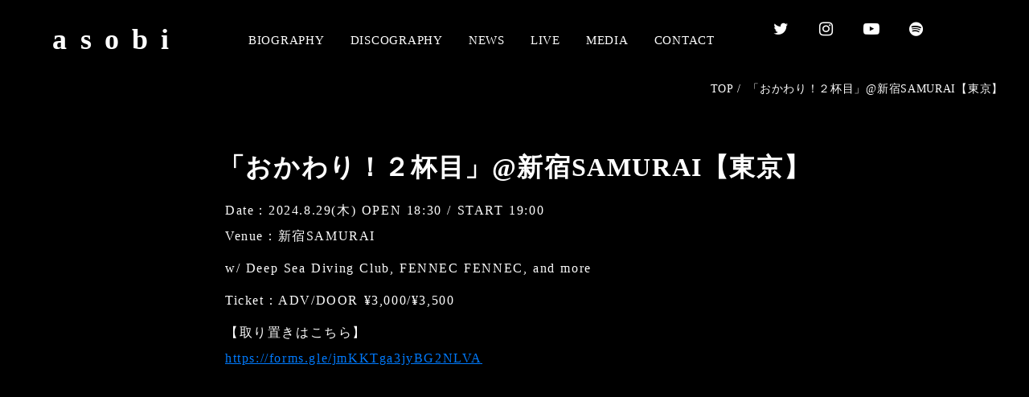

--- FILE ---
content_type: text/html;charset=utf-8
request_url: https://asobi.online/live/MSIwDpK2
body_size: 32595
content:
<!DOCTYPE html>
<html lang>
<head><meta charset="utf-8">
<meta name="viewport" content="width=device-width, initial-scale=1">
<title>asobi | オフィシャルウェブサイト</title>
<link rel="preconnect" href="https://fonts.gstatic.com" crossorigin>
<meta name="generator" content="Studio.Design">
<meta name="robots" content="all">
<meta property="og:site_name" content="asobi | オフィシャルウェブサイト">
<meta property="og:title" content="asobi | オフィシャルウェブサイト">
<meta property="og:image" content="https://storage.googleapis.com/production-os-assets/assets/d742389f-3afe-492f-9138-9ceba085b562">
<meta property="og:description" content="6人組ヒップホップ/ミクスチャーバンド、asobiオフィシャルウェブサイト">
<meta property="og:type" content="website">
<meta name="description" content="6人組ヒップホップ/ミクスチャーバンド、asobiオフィシャルウェブサイト">
<meta property="twitter:card" content="summary_large_image">
<meta property="twitter:image" content="https://storage.googleapis.com/production-os-assets/assets/d742389f-3afe-492f-9138-9ceba085b562">
<meta name="apple-mobile-web-app-title" content="asobi | オフィシャルウェブサイト">
<meta name="format-detection" content="telephone=no,email=no,address=no">
<meta name="chrome" content="nointentdetection">
<meta name="google-site-verification" content="Ea5h6wwSSvHeXtuubPwVMg3RVfJJnBL6a0HL5sG-iMs">
<meta property="og:url" content="/live/MSIwDpK2">
<link rel="icon" type="image/png" href="https://storage.googleapis.com/production-os-assets/assets/4b284e04-ba65-4da0-8544-8e48d605edec" data-hid="2c9d455">
<link rel="apple-touch-icon" type="image/png" href="https://storage.googleapis.com/production-os-assets/assets/4b284e04-ba65-4da0-8544-8e48d605edec" data-hid="74ef90c"><link rel="modulepreload" as="script" crossorigin href="/_nuxt/entry.1775d8aa.js"><link rel="preload" as="style" href="/_nuxt/entry.8fd7fced.css"><link rel="prefetch" as="image" type="image/svg+xml" href="/_nuxt/close_circle.c7480f3c.svg"><link rel="prefetch" as="image" type="image/svg+xml" href="/_nuxt/round_check.0ebac23f.svg"><link rel="prefetch" as="script" crossorigin href="/_nuxt/LottieRenderer.16344243.js"><link rel="prefetch" as="script" crossorigin href="/_nuxt/error-404.1327bc9a.js"><link rel="prefetch" as="script" crossorigin href="/_nuxt/error-500.a745e09a.js"><link rel="stylesheet" href="/_nuxt/entry.8fd7fced.css"><style>.page-enter-active{transition:.6s cubic-bezier(.4,.4,0,1)}.page-leave-active{transition:.3s cubic-bezier(.4,.4,0,1)}.page-enter-from,.page-leave-to{opacity:0}</style><style>:root{--rebranding-loading-bg:#e5e5e5;--rebranding-loading-bar:#222}</style><style>.app[data-v-d12de11f]{align-items:center;flex-direction:column;height:100%;justify-content:center;width:100%}.title[data-v-d12de11f]{font-size:34px;font-weight:300;letter-spacing:2.45px;line-height:30px;margin:30px}</style><style>.LoadMoreAnnouncer[data-v-4f7a7294]{height:1px;margin:-1px;overflow:hidden;padding:0;position:absolute;width:1px;clip:rect(0,0,0,0);border-width:0;white-space:nowrap}</style><style>.TitleAnnouncer[data-v-1a8a037a]{height:1px;margin:-1px;overflow:hidden;padding:0;position:absolute;width:1px;clip:rect(0,0,0,0);border-width:0;white-space:nowrap}</style><style>.publish-studio-style[data-v-74fe0335]{transition:.4s cubic-bezier(.4,.4,0,1)}</style><style>.product-font-style[data-v-ed93fc7d]{transition:.4s cubic-bezier(.4,.4,0,1)}</style><style>/*! * Font Awesome Free 6.4.2 by @fontawesome - https://fontawesome.com * License - https://fontawesome.com/license/free (Icons: CC BY 4.0, Fonts: SIL OFL 1.1, Code: MIT License) * Copyright 2023 Fonticons, Inc. */.fa-brands,.fa-solid{-moz-osx-font-smoothing:grayscale;-webkit-font-smoothing:antialiased;--fa-display:inline-flex;align-items:center;display:var(--fa-display,inline-block);font-style:normal;font-variant:normal;justify-content:center;line-height:1;text-rendering:auto}.fa-solid{font-family:Font Awesome\ 6 Free;font-weight:900}.fa-brands{font-family:Font Awesome\ 6 Brands;font-weight:400}:host,:root{--fa-style-family-classic:"Font Awesome 6 Free";--fa-font-solid:normal 900 1em/1 "Font Awesome 6 Free";--fa-style-family-brands:"Font Awesome 6 Brands";--fa-font-brands:normal 400 1em/1 "Font Awesome 6 Brands"}@font-face{font-display:block;font-family:Font Awesome\ 6 Free;font-style:normal;font-weight:900;src:url(https://storage.googleapis.com/production-os-assets/assets/fontawesome/1629704621943/6.4.2/webfonts/fa-solid-900.woff2) format("woff2"),url(https://storage.googleapis.com/production-os-assets/assets/fontawesome/1629704621943/6.4.2/webfonts/fa-solid-900.ttf) format("truetype")}@font-face{font-display:block;font-family:Font Awesome\ 6 Brands;font-style:normal;font-weight:400;src:url(https://storage.googleapis.com/production-os-assets/assets/fontawesome/1629704621943/6.4.2/webfonts/fa-brands-400.woff2) format("woff2"),url(https://storage.googleapis.com/production-os-assets/assets/fontawesome/1629704621943/6.4.2/webfonts/fa-brands-400.ttf) format("truetype")}</style><style>.spinner[data-v-36413753]{animation:loading-spin-36413753 1s linear infinite;height:16px;pointer-events:none;width:16px}.spinner[data-v-36413753]:before{border-bottom:2px solid transparent;border-right:2px solid transparent;border-color:transparent currentcolor currentcolor transparent;border-style:solid;border-width:2px;opacity:.2}.spinner[data-v-36413753]:after,.spinner[data-v-36413753]:before{border-radius:50%;box-sizing:border-box;content:"";height:100%;position:absolute;width:100%}.spinner[data-v-36413753]:after{border-left:2px solid transparent;border-top:2px solid transparent;border-color:currentcolor transparent transparent currentcolor;border-style:solid;border-width:2px;opacity:1}@keyframes loading-spin-36413753{0%{transform:rotate(0deg)}to{transform:rotate(1turn)}}</style><style>@font-face{font-family:grandam;font-style:normal;font-weight:400;src:url(https://storage.googleapis.com/studio-front/fonts/grandam.ttf) format("truetype")}@font-face{font-family:Material Icons;font-style:normal;font-weight:400;src:url(https://storage.googleapis.com/production-os-assets/assets/material-icons/1629704621943/MaterialIcons-Regular.eot);src:local("Material Icons"),local("MaterialIcons-Regular"),url(https://storage.googleapis.com/production-os-assets/assets/material-icons/1629704621943/MaterialIcons-Regular.woff2) format("woff2"),url(https://storage.googleapis.com/production-os-assets/assets/material-icons/1629704621943/MaterialIcons-Regular.woff) format("woff"),url(https://storage.googleapis.com/production-os-assets/assets/material-icons/1629704621943/MaterialIcons-Regular.ttf) format("truetype")}.StudioCanvas{display:flex;height:auto;min-height:100dvh}.StudioCanvas>.sd{min-height:100dvh;overflow:clip}a,abbr,address,article,aside,audio,b,blockquote,body,button,canvas,caption,cite,code,dd,del,details,dfn,div,dl,dt,em,fieldset,figcaption,figure,footer,form,h1,h2,h3,h4,h5,h6,header,hgroup,html,i,iframe,img,input,ins,kbd,label,legend,li,main,mark,menu,nav,object,ol,p,pre,q,samp,section,select,small,span,strong,sub,summary,sup,table,tbody,td,textarea,tfoot,th,thead,time,tr,ul,var,video{border:0;font-family:sans-serif;line-height:1;list-style:none;margin:0;padding:0;text-decoration:none;-webkit-font-smoothing:antialiased;-webkit-backface-visibility:hidden;box-sizing:border-box;color:#333;transition:.3s cubic-bezier(.4,.4,0,1);word-spacing:1px}a:focus:not(:focus-visible),button:focus:not(:focus-visible),summary:focus:not(:focus-visible){outline:none}nav ul{list-style:none}blockquote,q{quotes:none}blockquote:after,blockquote:before,q:after,q:before{content:none}a,button{background:transparent;font-size:100%;margin:0;padding:0;vertical-align:baseline}ins{text-decoration:none}ins,mark{background-color:#ff9;color:#000}mark{font-style:italic;font-weight:700}del{text-decoration:line-through}abbr[title],dfn[title]{border-bottom:1px dotted;cursor:help}table{border-collapse:collapse;border-spacing:0}hr{border:0;border-top:1px solid #ccc;display:block;height:1px;margin:1em 0;padding:0}input,select{vertical-align:middle}textarea{resize:none}.clearfix:after{clear:both;content:"";display:block}[slot=after] button{overflow-anchor:none}</style><style>.sd{flex-wrap:nowrap;max-width:100%;pointer-events:all;z-index:0;-webkit-overflow-scrolling:touch;align-content:center;align-items:center;display:flex;flex:none;flex-direction:column;position:relative}.sd::-webkit-scrollbar{display:none}.sd,.sd.richText *{transition-property:all,--g-angle,--g-color-0,--g-position-0,--g-color-1,--g-position-1,--g-color-2,--g-position-2,--g-color-3,--g-position-3,--g-color-4,--g-position-4,--g-color-5,--g-position-5,--g-color-6,--g-position-6,--g-color-7,--g-position-7,--g-color-8,--g-position-8,--g-color-9,--g-position-9,--g-color-10,--g-position-10,--g-color-11,--g-position-11}input.sd,textarea.sd{align-content:normal}.sd[tabindex]:focus{outline:none}.sd[tabindex]:focus-visible{outline:1px solid;outline-color:Highlight;outline-color:-webkit-focus-ring-color}input[type=email],input[type=tel],input[type=text],select,textarea{-webkit-appearance:none}select{cursor:pointer}.frame{display:block;overflow:hidden}.frame>iframe{height:100%;width:100%}.frame .formrun-embed>iframe:not(:first-child){display:none!important}.image{position:relative}.image:before{background-position:50%;background-size:cover;border-radius:inherit;content:"";height:100%;left:0;pointer-events:none;position:absolute;top:0;transition:inherit;width:100%;z-index:-2}.sd.file{cursor:pointer;flex-direction:row;outline:2px solid transparent;outline-offset:-1px;overflow-wrap:anywhere;word-break:break-word}.sd.file:focus-within{outline-color:Highlight;outline-color:-webkit-focus-ring-color}.file>input[type=file]{opacity:0;pointer-events:none;position:absolute}.sd.text,.sd:where(.icon){align-content:center;align-items:center;display:flex;flex-direction:row;justify-content:center;overflow:visible;overflow-wrap:anywhere;word-break:break-word}.sd:where(.icon.fa){display:inline-flex}.material-icons{align-items:center;display:inline-flex;font-family:Material Icons;font-size:24px;font-style:normal;font-weight:400;justify-content:center;letter-spacing:normal;line-height:1;text-transform:none;white-space:nowrap;word-wrap:normal;direction:ltr;text-rendering:optimizeLegibility;-webkit-font-smoothing:antialiased}.sd:where(.icon.material-symbols){align-items:center;display:flex;font-style:normal;font-variation-settings:"FILL" var(--symbol-fill,0),"wght" var(--symbol-weight,400);justify-content:center;min-height:1em;min-width:1em}.sd.material-symbols-outlined{font-family:Material Symbols Outlined}.sd.material-symbols-rounded{font-family:Material Symbols Rounded}.sd.material-symbols-sharp{font-family:Material Symbols Sharp}.sd.material-symbols-weight-100{--symbol-weight:100}.sd.material-symbols-weight-200{--symbol-weight:200}.sd.material-symbols-weight-300{--symbol-weight:300}.sd.material-symbols-weight-400{--symbol-weight:400}.sd.material-symbols-weight-500{--symbol-weight:500}.sd.material-symbols-weight-600{--symbol-weight:600}.sd.material-symbols-weight-700{--symbol-weight:700}.sd.material-symbols-fill{--symbol-fill:1}a,a.icon,a.text{-webkit-tap-highlight-color:rgba(0,0,0,.15)}.fixed{z-index:2}.sticky{z-index:1}.button{transition:.4s cubic-bezier(.4,.4,0,1)}.button,.link{cursor:pointer}.submitLoading{opacity:.5!important;pointer-events:none!important}.richText{display:block;word-break:break-word}.richText [data-thread],.richText a,.richText blockquote,.richText em,.richText h1,.richText h2,.richText h3,.richText h4,.richText li,.richText ol,.richText p,.richText p>code,.richText pre,.richText pre>code,.richText s,.richText strong,.richText table tbody,.richText table tbody tr,.richText table tbody tr>td,.richText table tbody tr>th,.richText u,.richText ul{backface-visibility:visible;color:inherit;font-family:inherit;font-size:inherit;font-style:inherit;font-weight:inherit;letter-spacing:inherit;line-height:inherit;text-align:inherit}.richText p{display:block;margin:10px 0}.richText>p{min-height:1em}.richText img,.richText video{height:auto;max-width:100%;vertical-align:bottom}.richText h1{display:block;font-size:3em;font-weight:700;margin:20px 0}.richText h2{font-size:2em}.richText h2,.richText h3{display:block;font-weight:700;margin:10px 0}.richText h3{font-size:1em}.richText h4,.richText h5{font-weight:600}.richText h4,.richText h5,.richText h6{display:block;font-size:1em;margin:10px 0}.richText h6{font-weight:500}.richText [data-type=table]{overflow-x:auto}.richText [data-type=table] p{white-space:pre-line;word-break:break-all}.richText table{border:1px solid #f2f2f2;border-collapse:collapse;border-spacing:unset;color:#1a1a1a;font-size:14px;line-height:1.4;margin:10px 0;table-layout:auto}.richText table tr th{background:hsla(0,0%,96%,.5)}.richText table tr td,.richText table tr th{border:1px solid #f2f2f2;max-width:240px;min-width:100px;padding:12px}.richText table tr td p,.richText table tr th p{margin:0}.richText blockquote{border-left:3px solid rgba(0,0,0,.15);font-style:italic;margin:10px 0;padding:10px 15px}.richText [data-type=embed_code]{margin:20px 0;position:relative}.richText [data-type=embed_code]>.height-adjuster>.wrapper{position:relative}.richText [data-type=embed_code]>.height-adjuster>.wrapper[style*=padding-top] iframe{height:100%;left:0;position:absolute;top:0;width:100%}.richText [data-type=embed_code][data-embed-sandbox=true]{display:block;overflow:hidden}.richText [data-type=embed_code][data-embed-code-type=instagram]>.height-adjuster>.wrapper[style*=padding-top]{padding-top:100%}.richText [data-type=embed_code][data-embed-code-type=instagram]>.height-adjuster>.wrapper[style*=padding-top] blockquote{height:100%;left:0;overflow:hidden;position:absolute;top:0;width:100%}.richText [data-type=embed_code][data-embed-code-type=codepen]>.height-adjuster>.wrapper{padding-top:50%}.richText [data-type=embed_code][data-embed-code-type=codepen]>.height-adjuster>.wrapper iframe{height:100%;left:0;position:absolute;top:0;width:100%}.richText [data-type=embed_code][data-embed-code-type=slideshare]>.height-adjuster>.wrapper{padding-top:56.25%}.richText [data-type=embed_code][data-embed-code-type=slideshare]>.height-adjuster>.wrapper iframe{height:100%;left:0;position:absolute;top:0;width:100%}.richText [data-type=embed_code][data-embed-code-type=speakerdeck]>.height-adjuster>.wrapper{padding-top:56.25%}.richText [data-type=embed_code][data-embed-code-type=speakerdeck]>.height-adjuster>.wrapper iframe{height:100%;left:0;position:absolute;top:0;width:100%}.richText [data-type=embed_code][data-embed-code-type=snapwidget]>.height-adjuster>.wrapper{padding-top:30%}.richText [data-type=embed_code][data-embed-code-type=snapwidget]>.height-adjuster>.wrapper iframe{height:100%;left:0;position:absolute;top:0;width:100%}.richText [data-type=embed_code][data-embed-code-type=firework]>.height-adjuster>.wrapper fw-embed-feed{-webkit-user-select:none;-moz-user-select:none;user-select:none}.richText [data-type=embed_code_empty]{display:none}.richText ul{margin:0 0 0 20px}.richText ul li{list-style:disc;margin:10px 0}.richText ul li p{margin:0}.richText ol{margin:0 0 0 20px}.richText ol li{list-style:decimal;margin:10px 0}.richText ol li p{margin:0}.richText hr{border-top:1px solid #ccc;margin:10px 0}.richText p>code{background:#eee;border:1px solid rgba(0,0,0,.1);border-radius:6px;display:inline;margin:2px;padding:0 5px}.richText pre{background:#eee;border-radius:6px;font-family:Menlo,Monaco,Courier New,monospace;margin:20px 0;padding:25px 35px;white-space:pre-wrap}.richText pre code{border:none;padding:0}.richText strong{color:inherit;display:inline;font-family:inherit;font-weight:900}.richText em{font-style:italic}.richText a,.richText u{text-decoration:underline}.richText a{color:#007cff;display:inline}.richText s{text-decoration:line-through}.richText [data-type=table_of_contents]{background-color:#f5f5f5;border-radius:2px;color:#616161;font-size:16px;list-style:none;margin:0;padding:24px 24px 8px;text-decoration:underline}.richText [data-type=table_of_contents] .toc_list{margin:0}.richText [data-type=table_of_contents] .toc_item{color:currentColor;font-size:inherit!important;font-weight:inherit;list-style:none}.richText [data-type=table_of_contents] .toc_item>a{border:none;color:currentColor;font-size:inherit!important;font-weight:inherit;text-decoration:none}.richText [data-type=table_of_contents] .toc_item>a:hover{opacity:.7}.richText [data-type=table_of_contents] .toc_item--1{margin:0 0 16px}.richText [data-type=table_of_contents] .toc_item--2{margin:0 0 16px;padding-left:2rem}.richText [data-type=table_of_contents] .toc_item--3{margin:0 0 16px;padding-left:4rem}.sd.section{align-content:center!important;align-items:center!important;flex-direction:column!important;flex-wrap:nowrap!important;height:auto!important;max-width:100%!important;padding:0!important;width:100%!important}.sd.section-inner{position:static!important}@property --g-angle{syntax:"<angle>";inherits:false;initial-value:180deg}@property --g-color-0{syntax:"<color>";inherits:false;initial-value:transparent}@property --g-position-0{syntax:"<percentage>";inherits:false;initial-value:.01%}@property --g-color-1{syntax:"<color>";inherits:false;initial-value:transparent}@property --g-position-1{syntax:"<percentage>";inherits:false;initial-value:100%}@property --g-color-2{syntax:"<color>";inherits:false;initial-value:transparent}@property --g-position-2{syntax:"<percentage>";inherits:false;initial-value:100%}@property --g-color-3{syntax:"<color>";inherits:false;initial-value:transparent}@property --g-position-3{syntax:"<percentage>";inherits:false;initial-value:100%}@property --g-color-4{syntax:"<color>";inherits:false;initial-value:transparent}@property --g-position-4{syntax:"<percentage>";inherits:false;initial-value:100%}@property --g-color-5{syntax:"<color>";inherits:false;initial-value:transparent}@property --g-position-5{syntax:"<percentage>";inherits:false;initial-value:100%}@property --g-color-6{syntax:"<color>";inherits:false;initial-value:transparent}@property --g-position-6{syntax:"<percentage>";inherits:false;initial-value:100%}@property --g-color-7{syntax:"<color>";inherits:false;initial-value:transparent}@property --g-position-7{syntax:"<percentage>";inherits:false;initial-value:100%}@property --g-color-8{syntax:"<color>";inherits:false;initial-value:transparent}@property --g-position-8{syntax:"<percentage>";inherits:false;initial-value:100%}@property --g-color-9{syntax:"<color>";inherits:false;initial-value:transparent}@property --g-position-9{syntax:"<percentage>";inherits:false;initial-value:100%}@property --g-color-10{syntax:"<color>";inherits:false;initial-value:transparent}@property --g-position-10{syntax:"<percentage>";inherits:false;initial-value:100%}@property --g-color-11{syntax:"<color>";inherits:false;initial-value:transparent}@property --g-position-11{syntax:"<percentage>";inherits:false;initial-value:100%}</style><style>.snackbar[data-v-e23c1c77]{align-items:center;background:#fff;border:1px solid #ededed;border-radius:6px;box-shadow:0 16px 48px -8px rgba(0,0,0,.08),0 10px 25px -5px rgba(0,0,0,.11);display:flex;flex-direction:row;gap:8px;justify-content:space-between;left:50%;max-width:90vw;padding:16px 20px;position:fixed;top:32px;transform:translateX(-50%);-webkit-user-select:none;-moz-user-select:none;user-select:none;width:480px;z-index:9999}.snackbar.v-enter-active[data-v-e23c1c77],.snackbar.v-leave-active[data-v-e23c1c77]{transition:.4s cubic-bezier(.4,.4,0,1)}.snackbar.v-enter-from[data-v-e23c1c77],.snackbar.v-leave-to[data-v-e23c1c77]{opacity:0;transform:translate(-50%,-10px)}.snackbar .convey[data-v-e23c1c77]{align-items:center;display:flex;flex-direction:row;gap:8px;padding:0}.snackbar .convey .icon[data-v-e23c1c77]{background-position:50%;background-repeat:no-repeat;flex-shrink:0;height:24px;width:24px}.snackbar .convey .message[data-v-e23c1c77]{font-size:14px;font-style:normal;font-weight:400;line-height:20px;white-space:pre-line}.snackbar .convey.error .icon[data-v-e23c1c77]{background-image:url(/_nuxt/close_circle.c7480f3c.svg)}.snackbar .convey.error .message[data-v-e23c1c77]{color:#f84f65}.snackbar .convey.success .icon[data-v-e23c1c77]{background-image:url(/_nuxt/round_check.0ebac23f.svg)}.snackbar .convey.success .message[data-v-e23c1c77]{color:#111}.snackbar .button[data-v-e23c1c77]{align-items:center;border-radius:40px;color:#4b9cfb;display:flex;flex-shrink:0;font-family:Inter;font-size:12px;font-style:normal;font-weight:700;justify-content:center;line-height:16px;padding:4px 8px}.snackbar .button[data-v-e23c1c77]:hover{background:#f5f5f5}</style><style>a[data-v-757b86f2]{align-items:center;border-radius:4px;bottom:20px;height:20px;justify-content:center;left:20px;perspective:300px;position:fixed;transition:0s linear;width:84px;z-index:2000}@media (hover:hover){a[data-v-757b86f2]{transition:.4s cubic-bezier(.4,.4,0,1);will-change:width,height}a[data-v-757b86f2]:hover{height:32px;width:200px}}[data-v-757b86f2] .custom-fill path{fill:var(--03ccd9fe)}.fade-enter-active[data-v-757b86f2],.fade-leave-active[data-v-757b86f2]{position:absolute;transform:translateZ(0);transition:opacity .3s cubic-bezier(.4,.4,0,1);will-change:opacity,transform}.fade-enter-from[data-v-757b86f2],.fade-leave-to[data-v-757b86f2]{opacity:0}</style><style>.design-canvas__modal{height:100%;pointer-events:none;position:fixed;transition:none;width:100%;z-index:2}.design-canvas__modal:focus{outline:none}.design-canvas__modal.v-enter-active .studio-canvas,.design-canvas__modal.v-leave-active,.design-canvas__modal.v-leave-active .studio-canvas{transition:.4s cubic-bezier(.4,.4,0,1)}.design-canvas__modal.v-enter-active .studio-canvas *,.design-canvas__modal.v-leave-active .studio-canvas *{transition:none!important}.design-canvas__modal.isNone{transition:none}.design-canvas__modal .design-canvas__modal__base{height:100%;left:0;pointer-events:auto;position:fixed;top:0;transition:.4s cubic-bezier(.4,.4,0,1);width:100%;z-index:-1}.design-canvas__modal .studio-canvas{height:100%;pointer-events:none}.design-canvas__modal .studio-canvas>*{background:none!important;pointer-events:none}</style></head>
<body ><div id="__nuxt"><div><span></span><!----><!----></div></div><script type="application/json" id="__NUXT_DATA__" data-ssr="true">[["Reactive",1],{"data":2,"state":23,"_errors":24,"serverRendered":26,"path":27,"pinia":28},{"dynamicDatalive/MSIwDpK2":3},{"title":4,"body":5,"slug":6,"qxeoUwHF":7,"_meta":8,"_filter":21,"id":22},"「おかわり！２杯目」@新宿SAMURAI【東京】","\u003Cp data-uid=\"KgX_ydV0\" data-time=\"1720665178962\">Date：2024.8.29(木) OPEN 18:30 / START 19:00\u003Cbr>Venue：新宿SAMURAI\u003C/p>\u003Cp data-uid=\"hvik3AJH\" data-time=\"1720665168706\">w/ Deep Sea Diving Club, FENNEC FENNEC, and more\u003C/p>\u003Cp data-uid=\"ZYDiA1iv\" data-time=\"1720665154261\">Ticket：ADV/DOOR ¥3,000/¥3,500\u003C/p>\u003Cp data-uid=\"EuLYApDW\" data-time=\"1720665525590\">【取り置きはこちら】\u003Cbr>\u003Ca target=\"_blank\" href=\"https://forms.gle/jmKKTga3jyBG2NLVA\" data-has-link=\"true\" rel=\"\">https://forms.gle/jmKKTga3jyBG2NLVA\u003C/a>\u003C/p>\u003Cfigure data-uid=\"EfX4kRpr\" data-time=\"1720665199804\" data-thread=\"\" style=\"text-align: \">\u003Cimg src=\"https://storage.googleapis.com/studio-cms-assets/projects/6kq9DyKvOp/s-842x1191_v-fs_webp_c5c017b4-f800-4516-9ad6-94886d9ccb45.jpg\" alt=\"\" width=\"\" height=\"\">\u003Cfigcaption>\u003C/figcaption>\u003C/figure>","MSIwDpK2","2024/8/29",{"project":9,"publishedAt":11,"createdAt":12,"order":13,"publishType":14,"schema":15,"uid":19,"updatedAt":20},{"id":10},"54ccd1a0140448f4a04f",["Date","2024-07-12T13:00:00.000Z"],["Date","2024-07-02T07:19:54.000Z"],-1,"draft",{"id":16,"key":17,"postType":18},"ld4496OKfRji4pSEi8mU","EZvmsNDl","post","Hyc6nUD1",["Date","2024-07-11T02:38:46.000Z"],[],"JInVNQy9LQSwQEn1B6U7",{},{"dynamicDatalive/MSIwDpK2":25},null,true,"/live/MSIwDpK2",{"cmsContentStore":29,"indexStore":32,"projectStore":35,"productStore":55,"pageHeadStore":297},{"listContentsMap":30,"contentMap":31},["Map"],["Map"],{"routeType":33,"host":34},"publish","asobi.online",{"project":36},{"id":37,"name":38,"type":39,"customDomain":40,"iconImage":40,"coverImage":41,"displayBadge":42,"integrations":43,"snapshot_path":53,"snapshot_id":54,"recaptchaSiteKey":-1},"6kq9DyKvOp","asobi","web","","https://storage.googleapis.com/production-os-assets/assets/77062c9b-2716-4d61-93c7-e6125cc268b6",false,[44,47,50],{"integration_name":45,"code":46},"google-analytics","UA-195394171-2",{"integration_name":48,"code":49},"search-console","Ea5h6wwSSvHeXtuubPwVMg3RVfJJnBL6a0HL5sG-iMs",{"integration_name":51,"code":52},"typesquare","unused","https://storage.googleapis.com/studio-publish/projects/6kq9DyKvOp/BqNGPPb5ar/","BqNGPPb5ar",{"product":56,"isLoaded":26,"selectedModalIds":294,"redirectPage":25,"isInitializedRSS":42,"pageViewMap":295,"symbolViewMap":296},{"breakPoints":57,"colors":70,"fonts":71,"head":138,"info":144,"pages":151,"resources":252,"symbols":255,"style":262,"styleVars":264,"enablePassword":42,"classes":290,"publishedUid":293},[58,61,64,67],{"maxWidth":59,"name":60},540,"mobile",{"maxWidth":62,"name":63},840,"tablet",{"maxWidth":65,"name":66},1140,"small",{"maxWidth":68,"name":69},320,"mini",[],[72,85,95,108,116,120,124,126,130,134],{"family":73,"subsets":74,"variants":77,"vendor":84},"Noto Sans JP",[75,76],"japanese","latin",[78,79,80,81,82,83],"100","300","regular","500","700","900","google",{"family":86,"subsets":87,"variants":89,"vendor":84},"Lato",[76,88],"latin-ext",[78,90,79,91,80,92,82,93,83,94],"100italic","300italic","italic","700italic","900italic",{"family":96,"subsets":97,"variants":100,"vendor":84},"Prompt",[76,88,98,99],"thai","vietnamese",[78,90,101,102,79,91,80,92,81,103,104,105,82,93,106,107,83,94],"200","200italic","500italic","600","600italic","800","800italic",{"family":109,"subsets":110,"variants":115,"vendor":84},"Roboto",[111,112,113,114,76,88,99],"cyrillic","cyrillic-ext","greek","greek-ext",[78,90,79,91,80,92,81,103,82,93,83,94],{"family":117,"subsets":118,"variants":119,"vendor":84},"Alfa Slab One",[76,88,99],[80],{"family":121,"subsets":122,"variants":123,"vendor":84},"Anton",[76,88,99],[80],{"family":125,"vendor":51},"新ゴ DB JIS2004",{"family":127,"subsets":128,"variants":129,"vendor":84},"Sulphur Point",[76,88],[79,80,82],{"family":131,"subsets":132,"variants":133,"vendor":84},"Pacifico",[111,112,76,88,99],[80],{"family":135,"subsets":136,"variants":137,"vendor":84},"Domine",[76,88],[80,81,104,82],{"favicon":139,"meta":140,"title":143},"https://storage.googleapis.com/production-os-assets/assets/4b284e04-ba65-4da0-8544-8e48d605edec",{"description":141,"og:image":142},"6人組ヒップホップ/ミクスチャーバンド、asobiオフィシャルウェブサイト","https://storage.googleapis.com/production-os-assets/assets/d742389f-3afe-492f-9138-9ceba085b562","asobi | オフィシャルウェブサイト",{"baseWidth":145,"created_at":146,"screen":147,"type":39,"updated_at":149,"version":150},1280,1518591100346,{"baseWidth":145,"height":148,"isAutoHeight":42,"width":145,"workingState":42},600,1518792996878,"4.1.7",[152,167,171,175,179,186,192,196,200,205,209,216,224,230,239,247],{"head":153,"id":159,"position":160,"type":162,"uuid":163,"symbolIds":164},{"favicon":154,"meta":155,"title":158},"https://storage.googleapis.com/production-os-assets/assets/87191664-d7dc-4043-bdf4-3be5c7c51565",{"description":156,"og:image":157},"3人のMCをフロントに据えた、 クロスオーバーサウンドを生み出す6人組バンド、asobi","https://storage.googleapis.com/production-os-assets/assets/2705b74a-4d70-4a76-bb6c-dfa44d5d6362","asobi | OFFICIAL WEB SITE","/",{"x":161,"y":161},0,"page","58263d65-4fb4-45a7-bc08-35b3fd1a1633",[165,166],"596a76ed-1cda-4bb7-9689-a8822779624d","ed4b8951-89ae-4304-95d8-f22a617dbde8",{"id":168,"type":162,"uuid":169,"symbolIds":170},"bio","eee31bb6-61ad-474a-903c-8cdbfa88418b",[165,166],{"id":172,"type":162,"uuid":173,"symbolIds":174},"disco","a478793b-23f0-4615-9e9e-875915c12d2d",[165,166],{"id":176,"type":162,"uuid":177,"symbolIds":178},"newslist","96dd3287-714c-4ebe-8f08-1362cc36741c",[165,166],{"head":180,"id":183,"type":162,"uuid":184,"symbolIds":185},{"meta":181,"title":40},{"robots":182},"noindex","medialist","d3b75ad3-aa2f-4d2f-ae2e-26e8e8e3beaa",[165,166],{"head":187,"id":189,"type":162,"uuid":190,"symbolIds":191},{"meta":188,"title":40},{"robots":182},"livelist","f75d9d4c-6f26-461b-99ef-02d366e796cb",[165,166],{"id":193,"type":162,"uuid":194,"symbolIds":195},"contact","9cd89d2b-ad7c-4fb3-8afd-6660bf7e009a",[165,166],{"id":197,"type":162,"uuid":198,"symbolIds":199},"404","1e7a231b-c211-46af-90d8-54f04a4bb2ea",[],{"id":201,"responsive":26,"type":202,"uuid":203,"symbolIds":204},"1","modal","1f3012b1-6cc0-4c31-8ca0-836bab46324f",[],{"id":206,"responsive":26,"type":202,"uuid":207,"symbolIds":208},"thanks","b7f58530-2c37-465c-8660-4644cb41fea8",[],{"cmsRequest":210,"id":213,"type":162,"uuid":214,"symbolIds":215},{"contentSlug":211,"schemaKey":212},"{{$route.params.slug}}","K8UKmFJl","discography/:slug","5bef16cf-ae78-4b41-abfb-382905d9b602",[165,166],{"cmsRequest":217,"head":219,"id":221,"type":162,"uuid":222,"symbolIds":223},{"contentSlug":211,"schemaKey":218},"fNb82JOT",{"favicon":220,"title":40},"https://storage.googleapis.com/production-os-assets/assets/2a5dc734-8ee7-4a92-b7a7-4e02271a8aa2","news/:slug","e34be64b-f4ed-4b51-82a7-fb74a71362bf",[165,166],{"cmsRequest":225,"id":227,"type":162,"uuid":228,"symbolIds":229},{"contentSlug":211,"schemaKey":226},"c7mxM65O","newscategory/:slug","e6a43337-ce34-452c-9a90-267a45ddc267",[165,166],{"cmsRequest":231,"head":233,"id":236,"type":162,"uuid":237,"symbolIds":238},{"contentSlug":211,"schemaKey":232},"LkSB2ZxJ",{"meta":234,"title":40},{"og:image":235},"https://storage.googleapis.com/production-os-assets/assets/299080c3-fb0e-4bff-82da-0b17b5944530",":slug","386e089c-c508-454b-8775-be97d203d899",[165,166],{"cmsRequest":240,"head":242,"id":244,"type":162,"uuid":245,"symbolIds":246},{"contentSlug":211,"schemaKey":241},"zdhl8a40",{"meta":243,"title":40},{"robots":182},"media/:slug","43e8c4b2-3ed9-44b6-bd80-bd9362e4b1d9",[165,166],{"cmsRequest":248,"id":249,"type":162,"uuid":250,"symbolIds":251},{"contentSlug":211,"schemaKey":17},"live/:slug","ffbb6cdf-3afb-401f-9f63-8da579359d25",[165,166],{"rssList":253,"apiList":254,"cmsProjectId":10},[],[],[256,257,259,260],{"uuid":165},{"uuid":258},"d8f592d6-84f5-46ae-832f-f900de0bc893",{"uuid":166},{"uuid":261},"dc3dc210-739e-49fb-8717-900c7091ae56",{"fontFamily":263},[],{"fontFamily":265},[266,269,271,273,275,278,280,283,286,288],{"key":267,"name":40,"value":268},"ca8637da","'Noto Sans JP'",{"key":270,"name":40,"value":86},"649cfc3d",{"key":272,"name":40,"value":96},"f5957083",{"key":274,"name":40,"value":109},"2396a3e8",{"key":276,"name":40,"value":277},"4196fdf5","'Alfa Slab One'",{"key":279,"name":40,"value":121},"2aac359b",{"key":281,"name":40,"value":282},"f69bf9b1","'新ゴ DB JIS2004'",{"key":284,"name":40,"value":285},"9a8590dd","'Sulphur Point'",{"key":287,"name":40,"value":131},"48bb9541",{"key":289,"name":40,"value":135},"89accf58",{"typography":291,"motion":292},[],[],"20251215134723",[],{},["Map"],{"googleFontMap":298,"typesquareLoaded":42,"hasCustomFont":42,"materialSymbols":299},["Map"],[]]</script><script>window.__NUXT__={};window.__NUXT__.config={public:{apiBaseUrl:"https://api.studiodesignapp.com/api",cmsApiBaseUrl:"https://api.cms.studiodesignapp.com",previewBaseUrl:"https://preview.studio.site",facebookAppId:"569471266584583",firebaseApiKey:"AIzaSyBkjSUz89vvvl35U-EErvfHXLhsDakoNNg",firebaseProjectId:"studio-7e371",firebaseAuthDomain:"studio-7e371.firebaseapp.com",firebaseDatabaseURL:"https://studio-7e371.firebaseio.com",firebaseStorageBucket:"studio-7e371.appspot.com",firebaseMessagingSenderId:"373326844567",firebaseAppId:"1:389988806345:web:db757f2db74be8b3",studioDomain:".studio.site",studioPublishUrl:"https://storage.googleapis.com/studio-publish",studioPublishIndexUrl:"https://storage.googleapis.com/studio-publish-index",rssApiPath:"https://rss.studiodesignapp.com/rssConverter",embedSandboxDomain:".studioiframesandbox.com",apiProxyUrl:"https://studio-api-proxy-rajzgb4wwq-an.a.run.app",proxyApiBaseUrl:"",isDev:false,fontsApiBaseUrl:"https://fonts.studio.design",jwtCookieName:"jwt_token"},app:{baseURL:"/",buildAssetsDir:"/_nuxt/",cdnURL:""}}</script><script type="module" src="/_nuxt/entry.1775d8aa.js" crossorigin></script></body>
</html>

--- FILE ---
content_type: text/plain; charset=utf-8
request_url: https://analytics.studiodesignapp.com/event
body_size: -229
content:
Message published: 17835426591816099

--- FILE ---
content_type: text/plain
request_url: https://www.google-analytics.com/j/collect?v=1&_v=j102&a=636122000&t=pageview&_s=1&dl=https%3A%2F%2Fasobi.online%2Flive%2FMSIwDpK2&dp=%2Flive%2FMSIwDpK2&ul=en-us%40posix&dt=asobi%20%7C%20%E3%82%AA%E3%83%95%E3%82%A3%E3%82%B7%E3%83%A3%E3%83%AB%E3%82%A6%E3%82%A7%E3%83%96%E3%82%B5%E3%82%A4%E3%83%88&sr=1280x720&vp=1280x720&_u=YEBAAEABAAAAACACI~&jid=83597144&gjid=82773836&cid=1866110599.1768964441&tid=UA-195394171-2&_gid=46711962.1768964442&_r=1&_slc=1&z=388945416
body_size: -450
content:
2,cG-309W3MJHPD